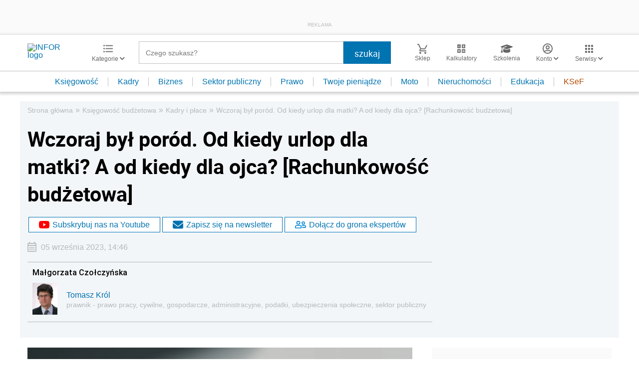

--- FILE ---
content_type: text/html; charset=utf-8
request_url: https://www.google.com/recaptcha/api2/aframe
body_size: 185
content:
<!DOCTYPE HTML><html><head><meta http-equiv="content-type" content="text/html; charset=UTF-8"></head><body><script nonce="KrgK2ctq4DzRA8iZX0yoxQ">/** Anti-fraud and anti-abuse applications only. See google.com/recaptcha */ try{var clients={'sodar':'https://pagead2.googlesyndication.com/pagead/sodar?'};window.addEventListener("message",function(a){try{if(a.source===window.parent){var b=JSON.parse(a.data);var c=clients[b['id']];if(c){var d=document.createElement('img');d.src=c+b['params']+'&rc='+(localStorage.getItem("rc::a")?sessionStorage.getItem("rc::b"):"");window.document.body.appendChild(d);sessionStorage.setItem("rc::e",parseInt(sessionStorage.getItem("rc::e")||0)+1);localStorage.setItem("rc::h",'1766083639392');}}}catch(b){}});window.parent.postMessage("_grecaptcha_ready", "*");}catch(b){}</script></body></html>

--- FILE ---
content_type: text/plain; charset=UTF-8
request_url: https://at.teads.tv/fpc?analytics_tag_id=PUB_5576&tfpvi=&gdpr_status=22&gdpr_reason=220&gdpr_consent=&ccpa_consent=&shared_ids=&sv=d656f4a&
body_size: 56
content:
ZmRkY2Q1NjMtNGVjNi00Mjg1LWIxYjQtYThiYmNjOTdmMDRkIy0xLTc=